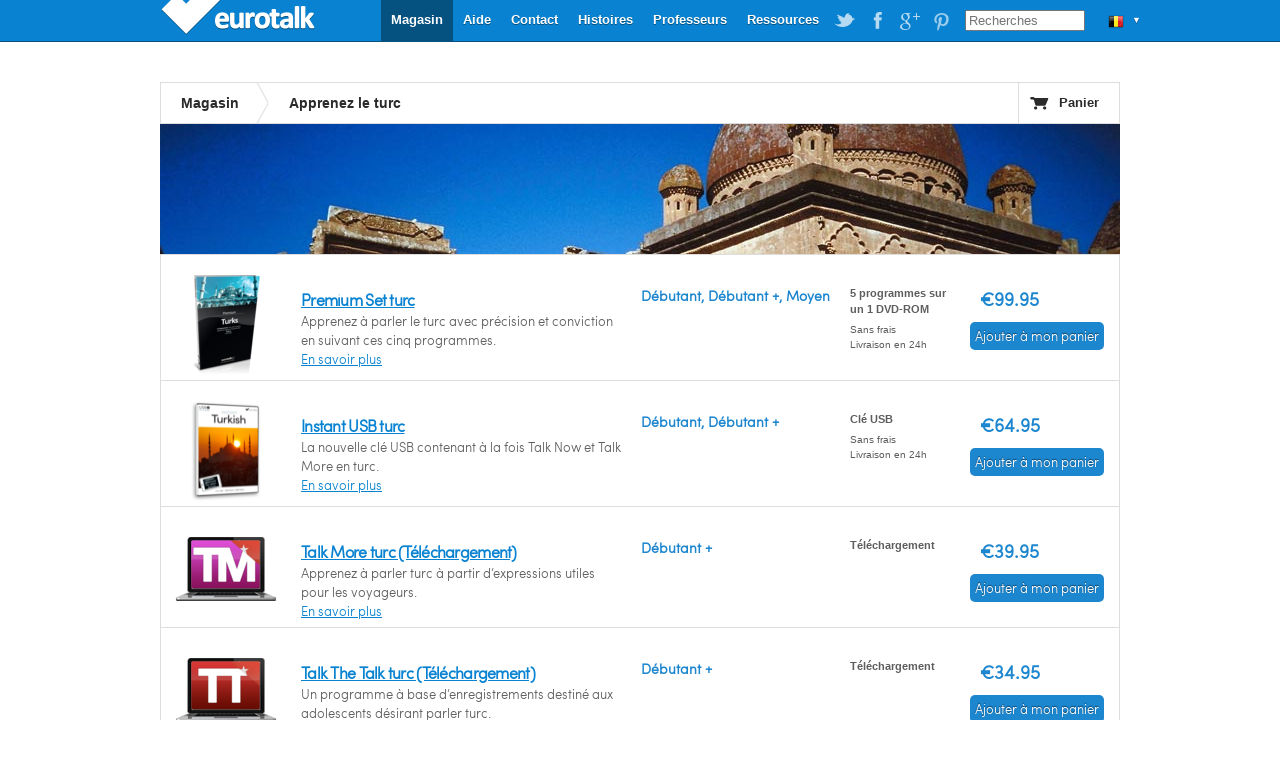

--- FILE ---
content_type: text/html; charset=UTF-8
request_url: https://eurotalk.com/fr-be/store/learn/turkish/list/beginner-plus
body_size: 3988
content:
<!DOCTYPE html>
<html lang="fr-BE" dir="ltr">
	<head>
		<meta charset="utf-8" />
		<title>Apprenez le turc | EuroTalk</title>
		<meta name="description" content="" />
		<meta name="apple-itunes-app" content="app-id=">
		<link rel="canonical" href="/fr-be/store/learn/turkish" />
		<link rel="stylesheet" href="/css/global.css" type="text/css" media="screen" />
		<script src="https://ajax.googleapis.com/ajax/libs/jquery/1.4.2/jquery.min.js"></script>
		<script src="/js/jquery.tools.min.js"></script>
		<script src="/js/jquery.validate.min.js"></script>
		<script src="/js/global.js"></script>
		<!--[if IE 6]><script src="/js/DD_belatedPNG_0.0.8a-min.js"></script><script>DD_belatedPNG.fix('.trans');</script><![endif]-->
		
		<!-- Google Analytics Content Experiment code -->
		<script>function utmx_section(){}function utmx(){}(function(){var
		k='6688666-7',d=document,l=d.location,c=d.cookie;
		if(l.search.indexOf('utm_expid='+k)>0)return;
		function f(n){if(c){var i=c.indexOf(n+'=');if(i>-1){var j=c.
		indexOf(';',i);return escape(c.substring(i+n.length+1,j<0?c.
		length:j))}}}var x=f('__utmx'),xx=f('__utmxx'),h=l.hash;d.write(
		'<sc'+'ript src="'+'http'+(l.protocol=='https:'?'s://ssl':
		'://www')+'.google-analytics.com/ga_exp.js?'+'utmxkey='+k+
		'&utmx='+(x?x:'')+'&utmxx='+(xx?xx:'')+'&utmxtime='+new Date().
		valueOf()+(h?'&utmxhash='+escape(h.substr(1)):'')+
		'" type="text/javascript" charset="utf-8"><\/sc'+'ript>')})();
		</script><script>utmx('url','A/B');</script>
		<!-- End of Google Analytics Content Experiment code -->		
		

		
	</head>
	
	<body>
		<div id="wrapper">
			
			

<div id="header">
      <a id="logo" class="trans"  style='width: 160px;' href="https://eurotalk.com/fr-be">EuroTalk</a>    
    
    <ul id="nav">
    	<li>
    		<ul id="lc">
    			<li id="lc_current">
    					<p class="trans" style="background-position: 12px -252px">&#9660;</p><ul><li><a class="trans" style="background-position: 8px -9px" href="/en/store/learn/turkish/list/beginner-plus">UK - English</a></li>
<li><a class="trans" style="background-position: 8px -59px" href="/us/store/learn/turkish/list/beginner-plus">US - English</a></li>
<li><a class="trans" style="background-position: 8px -209px" href="/sa/store/learn/turkish/list/beginner-plus">América - Español</a></li>
<li><a class="trans" style="background-position: 8px -259px" href="/nl-be/store/learn/turkish/list/beginner-plus">België - NL</a></li>
<li><a class="trans" style="background-position: 8px -259px" href="/fr-be/store/learn/turkish/list/beginner-plus">Belgique - Français</a></li>
<li><a class="trans" style="background-position: 8px -159px" href="/de/store/learn/turkish/list/beginner-plus">Deutschland - Deutsch</a></li>
<li><a class="trans" style="background-position: 8px -109px" href="/es/store/learn/turkish/list/beginner-plus">España - Español</a></li>
<li><a class="trans" style="background-position: 8px -309px" href="/fr/store/learn/turkish/list/beginner-plus">France - Français</a></li>
<li><a class="trans" style="background-position: 8px -459px" href="/it/store/learn/turkish/list/beginner-plus">Italia - Italiano</a></li>
<li><a class="trans" style="background-position: 8px -359px" href="/nl/store/learn/turkish/list/beginner-plus">Nederland - Nederlands</a></li>
<li><a class="trans" style="background-position: 8px -609px" href="/nz/store/learn/turkish/list/beginner-plus">New Zealand - English</a></li>
<li><a class="trans" style="background-position: 8px -559px" href="/pt-br/store/learn/turkish/list/beginner-plus">Português - Brazil</a></li>
<li><a class="trans" style="background-position: 8px -509px" href="/pt/store/learn/turkish/list/beginner-plus">Português - Portugal</a></li>
<li><a class="trans" style="background-position: 8px -759px" href="/fi/store/learn/turkish/list/beginner-plus">Suomi - suomi</a></li>
<li><a class="trans" style="background-position: 8px -709px" href="/za/store/learn/turkish/list/beginner-plus">South Africa - English</a></li>
<li><a class="trans" style="background-position: 8px -809px" href="/de-ch/store/learn/turkish/list/beginner-plus">die Schweiz - Deutsch</a></li>
<li><a class="trans" style="background-position: 8px -809px" href="/fr-ch/store/learn/turkish/list/beginner-plus">Suisse - Français</a></li>
<li><a class="trans" style="background-position: 8px -659px" href="/sv/store/learn/turkish/list/beginner-plus">Sverige - svenska</a></li>
<li><a class="trans" style="background-position: 8px -409px" href="/ae/store/learn/turkish/list/beginner-plus">UAE - English</a></li>
</ul>    			</li>
    		</ul>
    	</li>
    	
    	
    	<li id="search"><form action="https://eurotalk.com/fr-be/search"><input name="q" type="search" placeholder="Recherches" /></form></li>
			<li><a target="_blank" class="social pinterest trans" href="http://gb.pinterest.com/eurotalk/">EuroTalk on Pinterest</a></li>
			<li><a target="_blank" class="social googleplus trans" href="https://plus.google.com/103613566630091886514">EuroTalk on Google Plus</a></li>
			
			<li><a target="_blank" class="social facebook trans" href="http://facebook.com/utalk">EuroTalk on Facebook</a></li>
			<li><a target="_blank" class="social twitter trans" href="http://twitter.com/#!/utalk">EuroTalk on Twitter</a></li>
		        <li><a href="https://eurotalk.com/fr-be/resources">Ressources</a></li>
<li><a href="https://eurotalk.com/fr-be/teachers">Professeurs</a></li>
<li><a href="https://eurotalk.com/fr-be/about">Histoires</a></li>
<li><a href="https://eurotalk.com/fr-be/contact">Contact</a></li>
<li><a href="https://eurotalk.com/fr-be/support">Aide</a></li>
<li><a class="current" href="https://eurotalk.com/fr-be/store">Magasin</a></li>
    </ul>
</div>
			
			<div id="content">
				<div id="subHeader">
					<ul>
						<li><a href="/fr-be/store" >Magasin</a></li>
						<li class="current"><h1>Apprenez le turc</h1></li>					</ul>
					<a id="cart" class="trans" href="https://eurotalk.com/fr-be/store/cart">Panier</a>
				</div>
											
						<!--Uncomment below line for image header -->
						<!-- <div id="panorama-container" class="white" style="background-image:url(/img/panoramas/016.jpg);background-repeat: repeat-none;" > -->
							<!--<h2>Apprenez à parler turc avec EuroTalk</h2>
							<p>Sélectionnez votre produit ci-dessous
ou regardez nos produits en cliquant sur les filtres</p>-->
						
						<!--And this line:  -->
						<!-- </div> -->
																	<div id="panorama-container" class="white" style="background-image:url(/img/panoramas/016.jpg);background-repeat: repeat-none;" >
							</div>
										
						
					
				  <div id="product">
						
													</div>
						<div id="main">
						<table class="products">
							<tr>
							
									<td class="boxshot">
										<a href="/fr-be/store/learn/turkish/premium/dvdrom"><img class="trans" width="70" height="100" src="/img/sites/fr-be/bx/AKJ/dvdrom/016_lo.png" alt="Apprenez turc - Premium Set turc" /></a>
									</td>								
									
																	
								<td class="gist">
									<span class="productlistproducts"><h2><a href="/fr-be/store/learn/turkish/premium/dvdrom">Premium Set turc</a></h2></span>									</h2> 									<p>Apprenez à parler le turc avec précision et conviction en suivant ces cinq programmes.</p>
									<a href="/fr-be/store/learn/turkish/premium/dvdrom">En savoir plus</a>								</td>
								<td class="levelFormat">
									<p><strong>Débutant, Débutant +, Moyen</strong></p>
								</td>
								<td class="status">
																			<p class="format">5 programmes sur un 1 DVD-ROM</p>										
									 
								
									<p>Sans frais</p><p>Livraison en 24h</p>								</td>
								
									<td class="price trans" ><p class="cost">&#8364;99.95</p>										<form id="addToCart" name="addToCart" action="https://eurotalk.com/fr-be/store/cart" method="post">
								    		<input type="hidden" name="action" value="add" />
								    		<input type="hidden" name="rng" value="AKJ" />
								    		<input type="hidden" name="typ" value="DVDROM" />
								    		<input type="hidden" name="trg" value="016" />
								    		<input type="hidden" name="cnt" value="1" />
										<span id="allproducts-cart"><button name="submit" type="submit" id="submit" value="Ajouter à mon panier" class="uberbutton-small-blue add-to-cart trans"><span class="trans">Ajouter à mon panier</span></button></span></form>
									</td>						
								</tr>
								<tr>
							
									<td class="boxshot">
										<a href="/fr-be/store/learn/turkish/instantusb/usb"><img class="trans" width="70" height="100" src="/img/sites/en/bx/AUC/usb/016_lo.png" alt="Apprenez turc - Instant USB turc" /></a>
									</td>								
									
																	
								<td class="gist">
									<span class="productlistproducts"><h2><a href="/fr-be/store/learn/turkish/instantusb/usb">Instant USB turc</a></h2></span>									</h2> 									<p>La nouvelle clé USB contenant à la fois Talk Now et Talk More en turc.</p>
									<a href="/fr-be/store/learn/turkish/instantusb/usb">En savoir plus</a>								</td>
								<td class="levelFormat">
									<p><strong>Débutant, Débutant +</strong></p>
								</td>
								<td class="status">
																			<p class="format">Clé USB</p>										
									 
								
									<p>Sans frais</p><p>Livraison en 24h</p>								</td>
								
									<td class="price trans" ><p class="cost">&#8364;64.95</p>										<form id="addToCart" name="addToCart" action="https://eurotalk.com/fr-be/store/cart" method="post">
								    		<input type="hidden" name="action" value="add" />
								    		<input type="hidden" name="rng" value="AUC" />
								    		<input type="hidden" name="typ" value="USB" />
								    		<input type="hidden" name="trg" value="016" />
								    		<input type="hidden" name="cnt" value="1" />
										<span id="allproducts-cart"><button name="submit" type="submit" id="submit" value="Ajouter à mon panier" class="uberbutton-small-blue add-to-cart trans"><span class="trans">Ajouter à mon panier</span></button></span></form>
									</td>						
								</tr>
								<tr>
									<td class="boxshot"><span class="dl-laptop">
										<a href="/fr-be/store/learn/turkish/talkmoredl/dl"><img class="trans" width="70" height="100" src="/img/sites/en/bx/DMM/dl/016_lo.png" alt="Apprenez turc - Talk More turc" /></a></span>
									</td>
									
																	
								<td class="gist">
									<span class="productlistproducts"><h2><a href="/fr-be/store/learn/turkish/talkmoredl/dl">Talk More turc (Téléchargement)</a></h2></span>									</h2> 									<p>Apprenez à parler turc à partir d’expressions utiles pour les voyageurs.</p>
									<a href="/fr-be/store/learn/turkish/talkmoredl/dl">En savoir plus</a>								</td>
								<td class="levelFormat">
									<p><strong>Débutant +</strong></p>
								</td>
								<td class="status">
																			<p class="format">Téléchargement</p>										
									 
								
																	</td>
								
									<td class="price trans" ><p class="cost">&#8364;39.95</p>										<form id="addToCart" name="addToCart" action="https://eurotalk.com/fr-be/store/cart" method="post">
								    		<input type="hidden" name="action" value="add" />
								    		<input type="hidden" name="rng" value="DMM" />
								    		<input type="hidden" name="typ" value="DL" />
								    		<input type="hidden" name="trg" value="016" />
								    		<input type="hidden" name="cnt" value="1" />
										<span id="allproducts-cart"><button name="submit" type="submit" id="submit" value="Ajouter à mon panier" class="uberbutton-small-blue add-to-cart trans"><span class="trans">Ajouter à mon panier</span></button></span></form>
									</td>						
								</tr>
								<tr>
									<td class="boxshot"><span class="dl-laptop">
										<a href="/fr-be/store/learn/turkish/talkthetalkdl/dl"><img class="trans" width="70" height="100" src="/img/sites/en/bx/DMN/dl/016_lo.png" alt="Apprenez turc - Talk The Talk turc" /></a></span>
									</td>
									
																	
								<td class="gist">
									<span class="productlistproducts"><h2><a href="/fr-be/store/learn/turkish/talkthetalkdl/dl">Talk The Talk turc (Téléchargement)</a></h2></span>									</h2> 									<p>Un programme à base d’enregistrements destiné aux adolescents désirant parler turc.</p>
									<a href="/fr-be/store/learn/turkish/talkthetalkdl/dl">En savoir plus</a>								</td>
								<td class="levelFormat">
									<p><strong>Débutant +</strong></p>
								</td>
								<td class="status">
																			<p class="format">Téléchargement</p>										
									 
								
																	</td>
								
									<td class="price trans" ><p class="cost">&#8364;34.95</p>										<form id="addToCart" name="addToCart" action="https://eurotalk.com/fr-be/store/cart" method="post">
								    		<input type="hidden" name="action" value="add" />
								    		<input type="hidden" name="rng" value="DMN" />
								    		<input type="hidden" name="typ" value="DL" />
								    		<input type="hidden" name="trg" value="016" />
								    		<input type="hidden" name="cnt" value="1" />
										<span id="allproducts-cart"><button name="submit" type="submit" id="submit" value="Ajouter à mon panier" class="uberbutton-small-blue add-to-cart trans"><span class="trans">Ajouter à mon panier</span></button></span></form>
									</td>						
								</tr>
								<tr>
									<td class="boxshot"><span class="dl-laptop">
										<a href="/fr-be/store/learn/turkish/talkbusinessdl/dl"><img class="trans" width="70" height="100" src="/img/sites/en/bx/DMO/dl/016_lo.png" alt="Apprenez turc - Talk Business turc" /></a></span>
									</td>
									
																	
								<td class="gist">
									<span class="productlistproducts"><h2><a href="/fr-be/store/learn/turkish/talkbusinessdl/dl">Talk Business turc (Téléchargement)</a></h2></span>									</h2> 									<p>Parlez turc et maîtrisez vos échanges commerciaux avec l’étranger.</p>
									<a href="/fr-be/store/learn/turkish/talkbusinessdl/dl">En savoir plus</a>								</td>
								<td class="levelFormat">
									<p><strong>Affaires, Débutant +, Moyen</strong></p>
								</td>
								<td class="status">
																			<p class="format">Téléchargement</p>										
									 
								
																	</td>
								
									<td class="price trans" ><p class="cost">&#8364;39.95</p>										<form id="addToCart" name="addToCart" action="https://eurotalk.com/fr-be/store/cart" method="post">
								    		<input type="hidden" name="action" value="add" />
								    		<input type="hidden" name="rng" value="DMO" />
								    		<input type="hidden" name="typ" value="DL" />
								    		<input type="hidden" name="trg" value="016" />
								    		<input type="hidden" name="cnt" value="1" />
										<span id="allproducts-cart"><button name="submit" type="submit" id="submit" value="Ajouter à mon panier" class="uberbutton-small-blue add-to-cart trans"><span class="trans">Ajouter à mon panier</span></button></span></form>
									</td>						
								</tr>
								<tr>
							
									<td class="boxshot">
										<a href="/fr-be/store/learn/turkish/talkmore/cd"><img class="trans" width="70" height="100" src="/img/sites/fr-be/bx/AMM/cd/016_lo.png" alt="Apprenez turc - Talk More turc" /></a>
									</td>								
									
																	
								<td class="gist">
									<span class="productlistproducts"><h2><a href="/fr-be/store/learn/turkish/talkmore/cd">Talk More turc</a></h2></span>									</h2> 									<p>Apprenez à parler le turc, avec des expressions utiles pour les voyageurs.  </p>
									<a href="/fr-be/store/learn/turkish/talkmore/cd">En savoir plus</a>								</td>
								<td class="levelFormat">
									<p><strong>Débutant +</strong></p>
								</td>
								<td class="status">
																			<p class="format">CD ROM</p>										
									 
								
									<p>Sans frais</p><p>Livraison en 24h</p>								</td>
								
									<td class="price trans" ><p class="cost">&#8364;39.95</p>										<form id="addToCart" name="addToCart" action="https://eurotalk.com/fr-be/store/cart" method="post">
								    		<input type="hidden" name="action" value="add" />
								    		<input type="hidden" name="rng" value="AMM" />
								    		<input type="hidden" name="typ" value="CD" />
								    		<input type="hidden" name="trg" value="016" />
								    		<input type="hidden" name="cnt" value="1" />
										<span id="allproducts-cart"><button name="submit" type="submit" id="submit" value="Ajouter à mon panier" class="uberbutton-small-blue add-to-cart trans"><span class="trans">Ajouter à mon panier</span></button></span></form>
									</td>						
								</tr>
								<tr>
							
									<td class="boxshot">
										<a href="/fr-be/store/learn/turkish/talkthetalk/cd"><img class="trans" width="70" height="100" src="/img/sites/fr-be/bx/AMN/cd/016_lo.png" alt="Apprenez turc - Talk The Talk turc" /></a>
									</td>								
									
																	
								<td class="gist">
									<span class="productlistproducts"><h2><a href="/fr-be/store/learn/turkish/talkthetalk/cd">Talk The Talk turc</a></h2></span>									</h2> 									<p>Un programme pour apprendre le turc constuit comme une session d'enregistrement destiné aux adolescents.  </p>
									<a href="/fr-be/store/learn/turkish/talkthetalk/cd">En savoir plus</a>								</td>
								<td class="levelFormat">
									<p><strong>Débutant +</strong></p>
								</td>
								<td class="status">
																			<p class="format">CD ROM</p>										
									 
								
									<p>Sans frais</p><p>Livraison en 24h</p>								</td>
								
									<td class="price trans" ><p class="cost">&#8364;34.95</p>										<form id="addToCart" name="addToCart" action="https://eurotalk.com/fr-be/store/cart" method="post">
								    		<input type="hidden" name="action" value="add" />
								    		<input type="hidden" name="rng" value="AMN" />
								    		<input type="hidden" name="typ" value="CD" />
								    		<input type="hidden" name="trg" value="016" />
								    		<input type="hidden" name="cnt" value="1" />
										<span id="allproducts-cart"><button name="submit" type="submit" id="submit" value="Ajouter à mon panier" class="uberbutton-small-blue add-to-cart trans"><span class="trans">Ajouter à mon panier</span></button></span></form>
									</td>						
								</tr>
								<tr>
							
									<td class="boxshot">
										<a href="/fr-be/store/learn/turkish/talkbusiness/cd"><img class="trans" width="70" height="100" src="/img/sites/fr-be/bx/AMO/cd/016_lo.png" alt="Apprenez turc - Talk Business turc" /></a>
									</td>								
									
																	
								<td class="gist">
									<span class="productlistproducts"><h2><a href="/fr-be/store/learn/turkish/talkbusiness/cd">Talk Business turc</a></h2></span>									</h2> 									<p>Parlez turc avec un sentiment de maîtrise de vos affaires à l'étranger.</p>
									<a href="/fr-be/store/learn/turkish/talkbusiness/cd">En savoir plus</a>								</td>
								<td class="levelFormat">
									<p><strong>Affaires, Débutant +, Moyen</strong></p>
								</td>
								<td class="status">
																			<p class="format">CD ROM</p>										
									 
								
									<p>Sans frais</p><p>Livraison en 24h</p>								</td>
								
									<td class="price trans" ><p class="cost">&#8364;39.95</p>										<form id="addToCart" name="addToCart" action="https://eurotalk.com/fr-be/store/cart" method="post">
								    		<input type="hidden" name="action" value="add" />
								    		<input type="hidden" name="rng" value="AMO" />
								    		<input type="hidden" name="typ" value="CD" />
								    		<input type="hidden" name="trg" value="016" />
								    		<input type="hidden" name="cnt" value="1" />
										<span id="allproducts-cart"><button name="submit" type="submit" id="submit" value="Ajouter à mon panier" class="uberbutton-small-blue add-to-cart trans"><span class="trans">Ajouter à mon panier</span></button></span></form>
									</td>						
								</tr>
														</table>
					</div>
									
					

					
					
								
				
							
				</div>
			</div>
									 <div id="footer" style="text-align: center">
				<a href='https://eurotalk.com/fr-be/'>&copy; EuroTalk Ltd 2026</a> | <a href='https://eurotalk.com/fr-be/faqs#Terms_and_Conditions'>Conditions générales de vente</a> | <a href='https://eurotalk.com/fr-be/contact'>Contact</a> | <a href='https://eurotalk.com/fr-be/faqs#FAQs'></a>
														
								 <a style="display: none;" href="http://www.jrank.org/">Search</a>
			 </div>
			
			

			
			<script type="text/javascript">
  var _gaq = _gaq || [];
  _gaq.push(['_setAccount', 'UA-3398233-1']);
  _gaq.push(['_trackPageview']);

  (function() {
    var ga = document.createElement('script'); ga.type = 'text/javascript'; ga.async = true;
    ga.src = ('https:' == document.location.protocol ? 'https://ssl' : 'http://www') + '.google-analytics.com/ga.js';
    var s = document.getElementsByTagName('script')[0]; s.parentNode.insertBefore(ga, s);
  })();
</script>		</div>
		
		<script type="text/javascript">
			$("#talknowcdradio").click(function() {
				$("#TalkNowRNGHiddenInput").val("AMT");
				$("#TalkNowTYPHiddenInput").val("CD");
			});
			$("#talknowdownloadradio").click(function() {
				$("#TalkNowRNGHiddenInput").val("DMT");
				$("#TalkNowTYPHiddenInput").val("DL");
			})
			
		</script>
		<!--<script type="text/javascript" src="/js/skrollr.min.js"></script>
		<script type="text/javascript">
		    var s = skrollr.init();
		</script>-->
		<script type="text/javascript">
		var toggled = false;
		function toggleMenu() {
			toggled = !toggled;
			if(toggled == true) {
				$("#hero").animate({height: "+=100"},500);
				$("#herobuttonmenu").css("display","block").hide().fadeIn(500);
				$("#menuarrow").html("&nbsp;&#x25B2;&nbsp;");
			} else {
				$("#hero").animate({height: "-=100"},500);
				$("#herobuttonmenu").fadeOut(500);
				$("#menuarrow").html("&nbsp;&#x25BC;&nbsp;");			
			}
		}
		</script>
	</div>
	</body>
</html>